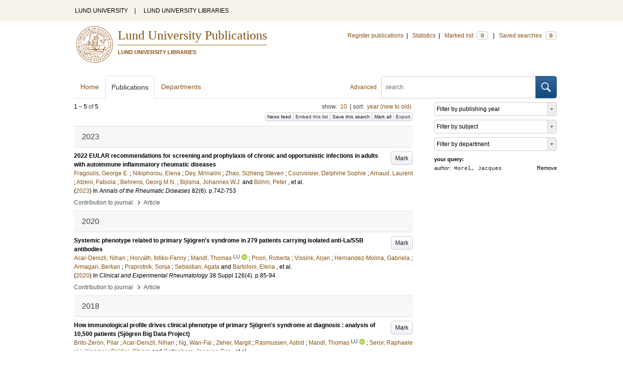

--- FILE ---
content_type: text/html; charset=utf-8
request_url: https://lup.lub.lu.se/search/publication?q=author%3D%22Morel%2C+Jacques%22+or+(documentType+any+%22bookEditor+conferenceEditor%22+and+editor%3D%22Morel%2C+Jacques%22)
body_size: 9610
content:
<!doctype html>
<html lang="en">
<head>
    <meta charset="utf-8"/>
    <title>Publications | Lund University Publications</title>
    <!--[if lt IE 9]>
    <script src="/search/assets/js/html5.js"></script>
    <![endif]-->
    <link rel="stylesheet" media="all" href="/search/assets/css/select2-style.css"/>
    <link rel="stylesheet" media="all" href="/search/assets/css/prettify.css"/>
    <link rel="stylesheet" media="all" href="/search/assets/css/style.css"/>

    <script src="/search/assets/js/jquery/jquery-3.6.0.min.js"></script>

    
        <script src="/search/assets/js/select2.min.js"></script>
    
        <!--[if lt IE 8]>
        <style type="text/css">
            input.button[type="submit"], button.button { border: none !important; }
            .button-append .button { height:30px; vertical-align:middle; }
            .button img { vertical-align: baseline; }
            nav > ul.horizontal, .short ul.horizontal { margin-right: -0.3em; }
            .search-form a, form.inline .button { margin-left: 0.3em; }
            .pagination li.prev, .pagination li.next { top: -2px; margin-right: -0.3em; }
            .select2-container-multi .select2-choices .select2-search-choice { padding-top: 1px; line-height: 16px; }
        </style>
        <![endif]-->
        <meta name="viewport" content="width=device-width, initial-scale=1, maximum-scale=1"/>
        <link rel="search" type="application/opensearchdescription+xml" href="https://lup.lub.lu.se/search/opensearch"/>
        <link rel="unapi-server" type="application/xml" href="https://lup.lub.lu.se/search/unapi"/>
        <link rel="alternate" type="application/rss+xml" title="Biblio hourly" href="https://lup.lub.lu.se/search/feed/hourly"/>
        <link rel="alternate" type="application/rss+xml" title="Biblio daily" href="https://lup.lub.lu.se/search/feed/daily"/>
        <link rel="alternate" type="application/rss+xml" title="Biblio weekly" href="https://lup.lub.lu.se/search/feed/weekly"/>
        <link rel="alternate" type="application/rss+xml" title="Biblio monthly" href="https://lup.lub.lu.se/search/feed/monthly"/>
        
    <meta name="totalResults" content="5"/>
    <meta name="startIndex" content="0"/>
    <meta name="itemsPerPage" content="10"/>
    </head>
    <body lang="en">
        <div class="skipnav"><a href="#main-content">Skip to main content</a></div>
        <div id=godwrapper>
        <div class="topwrapper"> 
            <header class="topheader">
                <nav>
                    <a href="http://www.lu.se/">LUND UNIVERSITY</a><span class="divider">&nbsp;|&nbsp;</span>
                    <a href="http://www.lub.lu.se/">LUND UNIVERSITY LIBRARIES</a>
                </nav>
            </header>
        </div>
        
        <div class="wrapper">

            
            <header class="luheader">
                <div class="logo" role="banner"><img src="/search/assets/img/logo_lu_nolabel.svg" alt="Lund University"/></div>
                <div class="headerbox">
                <h1><a href="https://lup.lub.lu.se/search">Lund University Publications</a></h1>
                <h2>LUND UNIVERSITY LIBRARIES</h2>
                </div>
                <nav class="horizontal">
                    <a href="http://lucris.lu.se/" target="_blank">Register publications</a><span class="divider">&nbsp;|&nbsp;</span>
                    <a href="/lupStat" target="_blank">Statistics</a><span class="divider">&nbsp;|&nbsp;</span>
                    <a href="https://lup.lub.lu.se/search/marked">Marked list <span class="total-marked label">0</span></a><span class="divider">&nbsp;|&nbsp;</span>
                    <a href="https://lup.lub.lu.se/search/saved-searches">Saved searches <span class="total-saved-searches label">0</span></a>
                </nav>
            </header>
            
            <header>
                <form action="https://lup.lub.lu.se/search/simple_search" method="get" class="search-form" role="search">
  <a href="https://lup.lub.lu.se/search/advanced-search">Advanced</a>
  <div class="button-append"><input type="text" name="q" aria-label="search" value="" placeholder="search"><button class="button" type="submit"><img alt="search button" src="/search/assets/img/magnifying-glass.svg"/></button></div>
</form>

                <nav class="nav large">
                    <span><a href="https://lup.lub.lu.se/search">Home</a></span>
                    <span class="tab-active"><a href="https://lup.lub.lu.se/search/publication?sort=publicationstatus.desc&amp;sort=year.desc">Publications</a></span>
                    <span><a href="https://lup.lub.lu.se/search/organization">Departments</a></span>
                    
                </nav>
            </header>
            <main id="main-content" class="content">
                <ul class="plain wide hide" id="messages">
</ul>

                  <div id="hits">

    <header>
      <div class="search-range l"><span class="first">1</span> &ndash; <span class="last">5</span>&nbsp;of&nbsp;<span class="total">5</span></div>

      <div class="r">
    <ul class="horizontal">
        <li class="search-option">show: <a href="#search-limit-content">10</a></li>
        <li class="divider">|</li>
        <li class="search-option">sort: <a href="#search-sorts-content">year (new to old)</a></li>
    </ul>
</div>
    <div class="button-group r">
            <a role="button" class="button button-tiny button-gray" href="https://lup.lub.lu.se/search/feed/daily?q=author%3D%22Morel%2C+Jacques%22+or+(documentType+any+%22bookEditor+conferenceEditor%22+and+editor%3D%22Morel%2C+Jacques%22)">News feed</a><a role="button" class="search-option button button-tiny button-gray" href="#embed-list-content">Embed this list</a><a role="button" class="button button-tiny button-gray save-search" href="#">Save this search</a><a role="button" class="button button-tiny button-gray mark-all" href="#">Mark all</a><a role="button" class="search-option button button-tiny button-gray" href="#search-export-content">Export</a>
    </div>
<div class="search-option-content" id="search-limit-content">
    <a class="search-option-close close" href="#">Cancel</a>
    <ul class="horizontal">
                <li><a href="https://lup.lub.lu.se/search/search/publication?limit=5&q=author%3D%22Morel%2C+Jacques%22+or+(documentType+any+%22bookEditor+conferenceEditor%22+and+editor%3D%22Morel%2C+Jacques%22)">5</a></li>
                <li class="divider">|</li>
                <li><a href="https://lup.lub.lu.se/search/search/publication?limit=10&q=author%3D%22Morel%2C+Jacques%22+or+(documentType+any+%22bookEditor+conferenceEditor%22+and+editor%3D%22Morel%2C+Jacques%22)">10</a></li>
                <li class="divider">|</li>
                <li><a href="https://lup.lub.lu.se/search/search/publication?limit=15&q=author%3D%22Morel%2C+Jacques%22+or+(documentType+any+%22bookEditor+conferenceEditor%22+and+editor%3D%22Morel%2C+Jacques%22)">15</a></li>
                <li class="divider">|</li>
                <li><a href="https://lup.lub.lu.se/search/search/publication?limit=20&q=author%3D%22Morel%2C+Jacques%22+or+(documentType+any+%22bookEditor+conferenceEditor%22+and+editor%3D%22Morel%2C+Jacques%22)">20</a></li>
                <li class="divider">|</li>
                <li><a href="https://lup.lub.lu.se/search/search/publication?limit=50&q=author%3D%22Morel%2C+Jacques%22+or+(documentType+any+%22bookEditor+conferenceEditor%22+and+editor%3D%22Morel%2C+Jacques%22)">50</a></li>
                <li class="divider">|</li>
                <li><a href="https://lup.lub.lu.se/search/search/publication?limit=100&q=author%3D%22Morel%2C+Jacques%22+or+(documentType+any+%22bookEditor+conferenceEditor%22+and+editor%3D%22Morel%2C+Jacques%22)">100</a></li>
                <li class="divider">|</li>
                <li><a href="https://lup.lub.lu.se/search/search/publication?limit=250&q=author%3D%22Morel%2C+Jacques%22+or+(documentType+any+%22bookEditor+conferenceEditor%22+and+editor%3D%22Morel%2C+Jacques%22)">250</a></li>
    </ul>
</div>
<div class="search-option-content" id="search-sorts-content">
    <a class="search-option-close close" href="#">Cancel</a>    <form class="inline" action="https://lup.lub.lu.se/search/search/publication" method="get">
                <input type="hidden" name="q" value="author=&quot;Morel, Jacques&quot; or (documentType any &quot;bookEditor conferenceEditor&quot; and editor=&quot;Morel, Jacques&quot;)"/>
            <div class="form-field">
                <select name="sort" class="w-4 select" data-allow-clear="1">                        <option value="year.desc" selected>year (new to old)</option>                        <option value="year.asc">year (old to new)</option>                        <option value="relevance.desc">relevance</option>                        <option value="title.asc">title (a to z)</option>                        <option value="title.desc">title (z to a)</option>                        <option value="publication.asc">journal, book or series title (a to z)</option>                        <option value="publication.desc">journal, book or series title (z to a)</option>                        <option value="author.asc">first author (a to z)</option>                        <option value="author.desc">first author (z to a)</option>                        <option value="datecreated.desc">date added (new to old)</option>                        <option value="datecreated.asc">date added (old to new)</option>                        <option value="dateupdated.desc">date last changed (new to old)</option>                        <option value="dateupdated.asc">date last changed (old to new)</option>                        <option value="publicationstatus.desc">publication status (published first)</option>                        <option value="publicationstatus.asc">publication status (unpublished first)</option>                        <option value="dateapproved.desc">date approved (new to old)</option>                        <option value="dateapproved.asc">date approved (old to new)</option>                        <option value="type.asc">document type (a-z)</option>                        <option value="type.desc">document type (z-a)</option>                        <option value="publisher.asc">publisher name (a-z)</option>                        <option value="publisher.desc">publisher name (z-a)</option>
                </select>
            </div>
            <div class="form-field">
                <select name="sort" data-placeholder="and ..." class="w-4 select" data-allow-clear="1">
                        <option value="" label=" " selected></option>                        <option value="year.desc">year (new to old)</option>                        <option value="year.asc">year (old to new)</option>                        <option value="relevance.desc" selected>relevance</option>                        <option value="title.asc">title (a to z)</option>                        <option value="title.desc">title (z to a)</option>                        <option value="publication.asc">journal, book or series title (a to z)</option>                        <option value="publication.desc">journal, book or series title (z to a)</option>                        <option value="author.asc">first author (a to z)</option>                        <option value="author.desc">first author (z to a)</option>                        <option value="datecreated.desc">date added (new to old)</option>                        <option value="datecreated.asc">date added (old to new)</option>                        <option value="dateupdated.desc">date last changed (new to old)</option>                        <option value="dateupdated.asc">date last changed (old to new)</option>                        <option value="publicationstatus.desc">publication status (published first)</option>                        <option value="publicationstatus.asc">publication status (unpublished first)</option>                        <option value="dateapproved.desc">date approved (new to old)</option>                        <option value="dateapproved.asc">date approved (old to new)</option>                        <option value="type.asc">document type (a-z)</option>                        <option value="type.desc">document type (z-a)</option>                        <option value="publisher.asc">publisher name (a-z)</option>                        <option value="publisher.desc">publisher name (z-a)</option>
                </select>
            </div>
            <div class="form-field">
                <select name="sort" data-placeholder="and ..." class="w-4 select" data-allow-clear="1">
                        <option value="" label=" " selected></option>                        <option value="year.desc">year (new to old)</option>                        <option value="year.asc">year (old to new)</option>                        <option value="relevance.desc">relevance</option>                        <option value="title.asc">title (a to z)</option>                        <option value="title.desc">title (z to a)</option>                        <option value="publication.asc">journal, book or series title (a to z)</option>                        <option value="publication.desc">journal, book or series title (z to a)</option>                        <option value="author.asc">first author (a to z)</option>                        <option value="author.desc">first author (z to a)</option>                        <option value="datecreated.desc">date added (new to old)</option>                        <option value="datecreated.asc">date added (old to new)</option>                        <option value="dateupdated.desc">date last changed (new to old)</option>                        <option value="dateupdated.asc">date last changed (old to new)</option>                        <option value="publicationstatus.desc">publication status (published first)</option>                        <option value="publicationstatus.asc">publication status (unpublished first)</option>                        <option value="dateapproved.desc">date approved (new to old)</option>                        <option value="dateapproved.asc">date approved (old to new)</option>                        <option value="type.asc">document type (a-z)</option>                        <option value="type.desc">document type (z-a)</option>                        <option value="publisher.asc">publisher name (a-z)</option>                        <option value="publisher.desc">publisher name (z-a)</option>
                </select>
            </div>
        <div class="form-field">
            <button type="submit" class="button">Sort</button>
        </div>
    </form>
</div>
<div class="search-option-content" id="search-export-content">
    <a class="search-option-close close" href="#">Cancel</a>
    <form action="https://lup.lub.lu.se/search/publication/export" method="get">
                <input type="hidden" name="q" value="author=&quot;Morel, Jacques&quot; or (documentType any &quot;bookEditor conferenceEditor&quot; and editor=&quot;Morel, Jacques&quot;)"/>
        <div class="form-field">
            <select name="format" class="select">
                    <option value="xls">Excel - common fields</option>
                    <option value="xls2">Excel - all fields</option>
                    <option value="csv">CSV - common fields</option>
                    <option value="csv2">CSV - all fields</option>
                    <option value="bibtex">BibTeX</option>
                    <option value="ris">RIS (reference software)</option>
                    <option value="enw">RIS (End Note)</option>
            </select>
        </div>
        <div class="format-user-options">
            <div class="form-field">
                <label>style</label>
                <select name="style" class="select" data-minimum-results-for-search="15">
                        <option value="mla">MLA</option>
                        <option value="apa">APA</option>
                        <option value="chicago-author-date">Chicago author-date</option>
                        <option value="vancouver">Vancouver</option>
                </select>
            </div>
        </div>
        <div class="form-field">
            <button type="submit" class="button">Export</button>
        </div>
    </form>
    <script>
        (function() {
            var formats = $('#search-export-content select[name=format]').first();
            var formatUserOptions = $('#search-export-content .format-user-options');
            var showFormatOptions = function(fmt) {
                var format = formats.val();
                if (format === 'txt' || format === 'doc') {
                    formatUserOptions.css('display', 'inline');
                } else {
                    formatUserOptions.css('display', 'none');
                }
            };
            formats.change(function() { showFormatOptions(); });
            showFormatOptions();
        })();
    </script>
</div>

    <div class="search-option-content section" id="embed-list-content">
        <a class="search-option-close close" href="#">Close</a>
        <h4>Embed this list</h4>
        <form>
            <div class="form-field">
                <label>style</label>
                <select name="embed-style" class="select embed-style" data-allow-clear="1" data-placeholder="default">
                    <option value="" label=" "></option>
                        <option value="mla">MLA</option>
                        <option value="apa">APA</option>
                        <option value="chicago-author-date">Chicago author-date</option>
                        <option value="vancouver">Vancouver</option>
                </select>
            </div>
            <div class="clearfix">
                <div class="form-field l">
                    <label>width</label>
                    <input type="text" class="embed-width" value="100%"/>
                </div>
                <div class="form-field l">
                    <label>height</label>
                    <input type="text" class="embed-height" value="400"/>
                </div>
            </div>
            <div class="form-field">
                <label>hide</label>
                <div class="clearfix">
                    <label class="checkbox l"><input type="checkbox" name="hide-pagination" class="embed-hide-pagination" value="1"/> pagination</label>
                    <label class="checkbox l"><input type="checkbox" name="hide-info" class="embed-hide-info" value="1"/> info</label>
                    <label class="checkbox l"><input type="checkbox" name="hide-options" class="embed-hide-options" value="1"/> options</label>
                </div>
            </div>
        </form>
        <label>copy and paste the html snippet below into your own page:</label>
        <div class="code prettyprint iframe-code">
            <div><span class="tag">&lt;iframe</span>&nbsp;<span class="atn">src</span><span class="pun">=</span><span class="atv">"<span class="embed-url">https://lup.lub.lu.se/search/publication?embed=1&amp;q=author%3D%22Morel%2C+Jacques%22+or+(documentType+any+%22bookEditor+conferenceEditor%22+and+editor%3D%22Morel%2C+Jacques%22)</span><span class="embed-style-param"></span><span class="embed-hide-pagination-param" style="display:none;">&amp;amp;hide_pagination=1</span><span class="embed-hide-info-param" style="display:none;">&amp;amp;hide_info=1</span><span class="embed-hide-options-param" style="display:none;">&amp;amp;hide_options=1</span>"</span></div>
            <div>&nbsp;&nbsp;<span class="atn">width</span><span class="pun">=</span><span class="atv">"<span class="embed-width-value">100%</span>"</span></div>
            <div>&nbsp;&nbsp;<span class="atn">height</span><span class="pun">=</span><span class="atv">"<span class="embed-height-value">400</span>"</span></div>
            <div>&nbsp;&nbsp;<span class="atn">allowtransparency</span><span class="pun">=</span><span class="atv">"true"</span></div>
            <div>&nbsp;&nbsp;<span class="atn">frameborder</span><span class="pun">=</span><span class="atv">"0"</span><span class="tag">&gt;</span></div>
            <div class="tag">&lt;/iframe&gt;</div>
        </div>
    </div>
    </header>
    <div class="section">
    

<ul class="list">            <li class="heading">2023</li>
            <li class="short unmarked-record" id="3fc1d5cc-c2e6-445b-ad1f-13d5adc60c16">
                        <a role="button" class="mark button button-gray r" href="#" data-marked="0" data-id="3fc1d5cc-c2e6-445b-ad1f-13d5adc60c16">Mark</a>
<span class="title">
        <a href="https://lup.lub.lu.se/search/publication/3fc1d5cc-c2e6-445b-ad1f-13d5adc60c16" target="_parent">2022 EULAR recommendations for screening and prophylaxis of chronic and opportunistic infections in adults with autoimmune inflammatory rheumatic diseases</a>
</span>
    <div class="clearfix">

<span class="authors">	<span class="contributor vcard">			<a class="url" href="https://lup.lub.lu.se/search/publication?q=author%3D%22Fragoulis%2C+George+E.%22+or+(documentType+any+%22bookEditor+conferenceEditor%22+and+editor%3D%22Fragoulis%2C+George+E.%22)" target="_parent">		<span class="fn">Fragoulis, George E.</span></a>
	</span>; 	<span class="contributor vcard">			<a class="url" href="https://lup.lub.lu.se/search/publication?q=author%3D%22Nikiphorou%2C+Elena%22+or+(documentType+any+%22bookEditor+conferenceEditor%22+and+editor%3D%22Nikiphorou%2C+Elena%22)" target="_parent">		<span class="fn">Nikiphorou, Elena</span></a>
	</span>; 	<span class="contributor vcard">			<a class="url" href="https://lup.lub.lu.se/search/publication?q=author%3D%22Dey%2C+Mrinalini%22+or+(documentType+any+%22bookEditor+conferenceEditor%22+and+editor%3D%22Dey%2C+Mrinalini%22)" target="_parent">		<span class="fn">Dey, Mrinalini</span></a>
	</span>; 	<span class="contributor vcard">			<a class="url" href="https://lup.lub.lu.se/search/publication?q=author%3D%22Zhao%2C+Sizheng+Steven%22+or+(documentType+any+%22bookEditor+conferenceEditor%22+and+editor%3D%22Zhao%2C+Sizheng+Steven%22)" target="_parent">		<span class="fn">Zhao, Sizheng Steven</span></a>
	</span>; 	<span class="contributor vcard">			<a class="url" href="https://lup.lub.lu.se/search/publication?q=author%3D%22Courvoisier%2C+Delphine+Sophie%22+or+(documentType+any+%22bookEditor+conferenceEditor%22+and+editor%3D%22Courvoisier%2C+Delphine+Sophie%22)" target="_parent">		<span class="fn">Courvoisier, Delphine Sophie</span></a>
	</span>; 	<span class="contributor vcard">			<a class="url" href="https://lup.lub.lu.se/search/publication?q=author%3D%22Arnaud%2C+Laurent%22+or+(documentType+any+%22bookEditor+conferenceEditor%22+and+editor%3D%22Arnaud%2C+Laurent%22)" target="_parent">		<span class="fn">Arnaud, Laurent</span></a>
	</span>; 	<span class="contributor vcard">			<a class="url" href="https://lup.lub.lu.se/search/publication?q=author%3D%22Atzeni%2C+Fabiola%22+or+(documentType+any+%22bookEditor+conferenceEditor%22+and+editor%3D%22Atzeni%2C+Fabiola%22)" target="_parent">		<span class="fn">Atzeni, Fabiola</span></a>
	</span>; 	<span class="contributor vcard">			<a class="url" href="https://lup.lub.lu.se/search/publication?q=author%3D%22Behrens%2C+Georg+M.N.%22+or+(documentType+any+%22bookEditor+conferenceEditor%22+and+editor%3D%22Behrens%2C+Georg+M.N.%22)" target="_parent">		<span class="fn">Behrens, Georg M.N.</span></a>
	</span>; 	<span class="contributor vcard">			<a class="url" href="https://lup.lub.lu.se/search/publication?q=author%3D%22Bijlsma%2C+Johannes+W.J.%22+or+(documentType+any+%22bookEditor+conferenceEditor%22+and+editor%3D%22Bijlsma%2C+Johannes+W.J.%22)" target="_parent">		<span class="fn">Bijlsma, Johannes W.J.</span></a>
	</span> and 	<span class="contributor vcard">			<a class="url" href="https://lup.lub.lu.se/search/publication?q=author%3D%22B%C3%B6hm%2C+Peter%22+or+(documentType+any+%22bookEditor+conferenceEditor%22+and+editor%3D%22B%C3%B6hm%2C+Peter%22)" target="_parent">		<span class="fn">Böhm, Peter</span></a>
	</span>, et al.</span>


    (<span class="year"><a href="https://lup.lub.lu.se/search/publication?q=publishingYear+exact+2023" target="_parent">2023</a></span>)


        In <span class="parent">Annals of the Rheumatic Diseases</span>
        <span class="volume">82</span><span class="issue">(6)</span>.
    <span class="pages">p.742-753</span>


    </div>
    <ul class="horizontal">
        <li>
            <span class="type" href="https://lup.lub.lu.se/search/type/contributiontojournal" target="_parent">Contribution to journal</span>
            <span class="type larger">&nbsp;› </span>
            <span class="type" href="https://lup.lub.lu.se/search/type/contributiontojournal/article" target="_parent">Article</span>
        </li>
    </ul>

            </li>            <li class="heading">2020</li>
            <li class="short unmarked-record" id="789838a3-8d2c-4995-8f51-3043f763e892">
                        <a role="button" class="mark button button-gray r" href="#" data-marked="0" data-id="789838a3-8d2c-4995-8f51-3043f763e892">Mark</a>
<span class="title">
        <a href="https://lup.lub.lu.se/search/publication/789838a3-8d2c-4995-8f51-3043f763e892" target="_parent">Systemic phenotype related to primary Sjögren's syndrome in 279 patients carrying isolated anti-La/SSB antibodies</a>
</span>
    <div class="clearfix">

<span class="authors">	<span class="contributor vcard">			<a class="url" href="https://lup.lub.lu.se/search/publication?q=author%3D%22Acar-Denizli%2C+Nihan%22+or+(documentType+any+%22bookEditor+conferenceEditor%22+and+editor%3D%22Acar-Denizli%2C+Nihan%22)" target="_parent">		<span class="fn">Acar-Denizli, Nihan</span></a>
	</span>; 	<span class="contributor vcard">			<a class="url" href="https://lup.lub.lu.se/search/publication?q=author%3D%22Horv%C3%A1th%2C+Ildiko-Fanny%22+or+(documentType+any+%22bookEditor+conferenceEditor%22+and+editor%3D%22Horv%C3%A1th%2C+Ildiko-Fanny%22)" target="_parent">		<span class="fn">Horváth, Ildiko-Fanny</span></a>
	</span>; 	<span class="contributor vcard">			<a class="url" href="https://lup.lub.lu.se/search/person/e42ac410-0a09-4dd3-afc1-237b6f26a3f2" target="_parent">		<span class="fn">Mandl, Thomas</span></a>
				<sup title="Lund University" class="label label-plain locality">LU</sup>
				<a href="https://orcid.org/0000-0002-7143-7088"><img alt="orcid" style="height: 1em; width: auto" src="/search/assets/img/orcid64x64.png"/></a>
	</span>; 	<span class="contributor vcard">			<a class="url" href="https://lup.lub.lu.se/search/publication?q=author%3D%22Priori%2C+Roberta%22+or+(documentType+any+%22bookEditor+conferenceEditor%22+and+editor%3D%22Priori%2C+Roberta%22)" target="_parent">		<span class="fn">Priori, Roberta</span></a>
	</span>; 	<span class="contributor vcard">			<a class="url" href="https://lup.lub.lu.se/search/publication?q=author%3D%22Vissink%2C+Arjan%22+or+(documentType+any+%22bookEditor+conferenceEditor%22+and+editor%3D%22Vissink%2C+Arjan%22)" target="_parent">		<span class="fn">Vissink, Arjan</span></a>
	</span>; 	<span class="contributor vcard">			<a class="url" href="https://lup.lub.lu.se/search/publication?q=author%3D%22Hernandez-Molina%2C+Gabriela%22+or+(documentType+any+%22bookEditor+conferenceEditor%22+and+editor%3D%22Hernandez-Molina%2C+Gabriela%22)" target="_parent">		<span class="fn">Hernandez-Molina, Gabriela</span></a>
	</span>; 	<span class="contributor vcard">			<a class="url" href="https://lup.lub.lu.se/search/publication?q=author%3D%22Armagan%2C+Berkan%22+or+(documentType+any+%22bookEditor+conferenceEditor%22+and+editor%3D%22Armagan%2C+Berkan%22)" target="_parent">		<span class="fn">Armagan, Berkan</span></a>
	</span>; 	<span class="contributor vcard">			<a class="url" href="https://lup.lub.lu.se/search/publication?q=author%3D%22Praprotnik%2C+Sonja%22+or+(documentType+any+%22bookEditor+conferenceEditor%22+and+editor%3D%22Praprotnik%2C+Sonja%22)" target="_parent">		<span class="fn">Praprotnik, Sonja</span></a>
	</span>; 	<span class="contributor vcard">			<a class="url" href="https://lup.lub.lu.se/search/publication?q=author%3D%22Sebastian%2C+Agata%22+or+(documentType+any+%22bookEditor+conferenceEditor%22+and+editor%3D%22Sebastian%2C+Agata%22)" target="_parent">		<span class="fn">Sebastian, Agata</span></a>
	</span> and 	<span class="contributor vcard">			<a class="url" href="https://lup.lub.lu.se/search/publication?q=author%3D%22Bartoloni%2C+Elena%22+or+(documentType+any+%22bookEditor+conferenceEditor%22+and+editor%3D%22Bartoloni%2C+Elena%22)" target="_parent">		<span class="fn">Bartoloni, Elena</span></a>
	</span>, et al.</span>


    (<span class="year"><a href="https://lup.lub.lu.se/search/publication?q=publishingYear+exact+2020" target="_parent">2020</a></span>)


        In <span class="parent">Clinical and Experimental Rheumatology</span>
        <span class="volume">38 Suppl 126</span><span class="issue">(4)</span>.
    <span class="pages">p.85-94</span>


    </div>
    <ul class="horizontal">
        <li>
            <span class="type" href="https://lup.lub.lu.se/search/type/contributiontojournal" target="_parent">Contribution to journal</span>
            <span class="type larger">&nbsp;› </span>
            <span class="type" href="https://lup.lub.lu.se/search/type/contributiontojournal/article" target="_parent">Article</span>
        </li>
    </ul>

            </li>            <li class="heading">2018</li>
            <li class="short unmarked-record" id="d6ac6b68-a4bb-42ee-ae4a-8d8e298e74f3">
                        <a role="button" class="mark button button-gray r" href="#" data-marked="0" data-id="d6ac6b68-a4bb-42ee-ae4a-8d8e298e74f3">Mark</a>
<span class="title">
        <a href="https://lup.lub.lu.se/search/publication/d6ac6b68-a4bb-42ee-ae4a-8d8e298e74f3" target="_parent">How immunological profile drives clinical phenotype of primary Sjögren's syndrome at diagnosis : analysis of 10,500 patients (Sjögren Big Data Project)</a>
</span>
    <div class="clearfix">

<span class="authors">	<span class="contributor vcard">			<a class="url" href="https://lup.lub.lu.se/search/publication?q=author%3D%22Brito-Zer%C3%B3n%2C+Pilar%22+or+(documentType+any+%22bookEditor+conferenceEditor%22+and+editor%3D%22Brito-Zer%C3%B3n%2C+Pilar%22)" target="_parent">		<span class="fn">Brito-Zerón, Pilar</span></a>
	</span>; 	<span class="contributor vcard">			<a class="url" href="https://lup.lub.lu.se/search/publication?q=author%3D%22Acar-Denizli%2C+Nihan%22+or+(documentType+any+%22bookEditor+conferenceEditor%22+and+editor%3D%22Acar-Denizli%2C+Nihan%22)" target="_parent">		<span class="fn">Acar-Denizli, Nihan</span></a>
	</span>; 	<span class="contributor vcard">			<a class="url" href="https://lup.lub.lu.se/search/publication?q=author%3D%22Ng%2C+Wan-Fai%22+or+(documentType+any+%22bookEditor+conferenceEditor%22+and+editor%3D%22Ng%2C+Wan-Fai%22)" target="_parent">		<span class="fn">Ng, Wan-Fai</span></a>
	</span>; 	<span class="contributor vcard">			<a class="url" href="https://lup.lub.lu.se/search/publication?q=author%3D%22Zeher%2C+Margit%22+or+(documentType+any+%22bookEditor+conferenceEditor%22+and+editor%3D%22Zeher%2C+Margit%22)" target="_parent">		<span class="fn">Zeher, Margit</span></a>
	</span>; 	<span class="contributor vcard">			<a class="url" href="https://lup.lub.lu.se/search/publication?q=author%3D%22Rasmussen%2C+Astrid%22+or+(documentType+any+%22bookEditor+conferenceEditor%22+and+editor%3D%22Rasmussen%2C+Astrid%22)" target="_parent">		<span class="fn">Rasmussen, Astrid</span></a>
	</span>; 	<span class="contributor vcard">			<a class="url" href="https://lup.lub.lu.se/search/person/e42ac410-0a09-4dd3-afc1-237b6f26a3f2" target="_parent">		<span class="fn">Mandl, Thomas</span></a>
				<sup title="Lund University" class="label label-plain locality">LU</sup>
				<a href="https://orcid.org/0000-0002-7143-7088"><img alt="orcid" style="height: 1em; width: auto" src="/search/assets/img/orcid64x64.png"/></a>
	</span>; 	<span class="contributor vcard">			<a class="url" href="https://lup.lub.lu.se/search/publication?q=author%3D%22Seror%2C+Raphaele%22+or+(documentType+any+%22bookEditor+conferenceEditor%22+and+editor%3D%22Seror%2C+Raphaele%22)" target="_parent">		<span class="fn">Seror, Raphaele</span></a>
	</span>; 	<span class="contributor vcard">			<a class="url" href="https://lup.lub.lu.se/search/publication?q=author%3D%22Li%2C+Xiaomei%22+or+(documentType+any+%22bookEditor+conferenceEditor%22+and+editor%3D%22Li%2C+Xiaomei%22)" target="_parent">		<span class="fn">Li, Xiaomei</span></a>
	</span>; 	<span class="contributor vcard">			<a class="url" href="https://lup.lub.lu.se/search/publication?q=author%3D%22Baldini%2C+Chiara%22+or+(documentType+any+%22bookEditor+conferenceEditor%22+and+editor%3D%22Baldini%2C+Chiara%22)" target="_parent">		<span class="fn">Baldini, Chiara</span></a>
	</span> and 	<span class="contributor vcard">			<a class="url" href="https://lup.lub.lu.se/search/publication?q=author%3D%22Gottenberg%2C+Jacques-Eric%22+or+(documentType+any+%22bookEditor+conferenceEditor%22+and+editor%3D%22Gottenberg%2C+Jacques-Eric%22)" target="_parent">		<span class="fn">Gottenberg, Jacques-Eric</span></a>
	</span>, et al.</span>


    (<span class="year"><a href="https://lup.lub.lu.se/search/publication?q=publishingYear+exact+2018" target="_parent">2018</a></span>)


        In <span class="parent">Clinical and Experimental Rheumatology</span>
        <span class="volume">36 Suppl 112</span><span class="issue">(3)</span>.
    <span class="pages">p.102-112</span>


    </div>
    <ul class="horizontal">
        <li>
            <span class="type" href="https://lup.lub.lu.se/search/type/contributiontojournal" target="_parent">Contribution to journal</span>
            <span class="type larger">&nbsp;› </span>
            <span class="type" href="https://lup.lub.lu.se/search/type/contributiontojournal/article" target="_parent">Article</span>
        </li>
    </ul>

            </li>            <li class="heading">2017</li>
            <li class="short unmarked-record" id="a48b8326-6cb1-4e6b-8521-9ac6ad95932f">
                        <a role="button" class="mark button button-gray r" href="#" data-marked="0" data-id="a48b8326-6cb1-4e6b-8521-9ac6ad95932f">Mark</a>
<span class="title">
        <a href="https://lup.lub.lu.se/search/publication/a48b8326-6cb1-4e6b-8521-9ac6ad95932f" target="_parent">The prevalence of ACPA is lower in rheumatoid arthritis patients with an older age of onset but the composition of the ACPA response appears identical</a>
</span>
    <div class="clearfix">

<span class="authors">	<span class="contributor vcard">			<a class="url" href="https://lup.lub.lu.se/search/publication?q=author%3D%22Boeters%2C+Debbie+M.%22+or+(documentType+any+%22bookEditor+conferenceEditor%22+and+editor%3D%22Boeters%2C+Debbie+M.%22)" target="_parent">		<span class="fn">Boeters, Debbie M.</span></a>
	</span>; 	<span class="contributor vcard">			<a class="url" href="https://lup.lub.lu.se/search/publication?q=author%3D%22Mangnus%2C+Lukas%22+or+(documentType+any+%22bookEditor+conferenceEditor%22+and+editor%3D%22Mangnus%2C+Lukas%22)" target="_parent">		<span class="fn">Mangnus, Lukas</span></a>
	</span>; 	<span class="contributor vcard">			<a class="url" href="https://lup.lub.lu.se/search/publication?q=author%3D%22Ajeganova%2C+Sofia%22+or+(documentType+any+%22bookEditor+conferenceEditor%22+and+editor%3D%22Ajeganova%2C+Sofia%22)" target="_parent">		<span class="fn">Ajeganova, Sofia</span></a>
	</span>; 	<span class="contributor vcard">			<a class="url" href="https://lup.lub.lu.se/search/person/b1b8609d-a5d8-4236-bffe-b74ee81de53c" target="_parent">		<span class="fn">Lindqvist, Elisabet</span></a>
				<sup title="Lund University" class="label label-plain locality">LU</sup>
				<a href="https://orcid.org/0000-0002-9937-6352"><img alt="orcid" style="height: 1em; width: auto" src="/search/assets/img/orcid64x64.png"/></a>
	</span>; 	<span class="contributor vcard">			<a class="url" href="https://lup.lub.lu.se/search/person/a4f5d4c2-9e35-4956-80ba-a29d594e5dc2" target="_parent">		<span class="fn">Svensson, Björn</span></a>
				<sup title="Lund University" class="label label-plain locality">LU</sup>
	</span>; 	<span class="contributor vcard">			<a class="url" href="https://lup.lub.lu.se/search/publication?q=author%3D%22Toes%2C+Ren%C3%A9+E+M%22+or+(documentType+any+%22bookEditor+conferenceEditor%22+and+editor%3D%22Toes%2C+Ren%C3%A9+E+M%22)" target="_parent">		<span class="fn">Toes, René E M</span></a>
	</span>; 	<span class="contributor vcard">			<a class="url" href="https://lup.lub.lu.se/search/person/6e24f305-e0c0-485b-9cbc-3f96fa1a0d1f" target="_parent">		<span class="fn">Trouw, Leendert A.</span></a>
				<sup title="Lund University" class="label label-plain locality">LU</sup>
	</span>; 	<span class="contributor vcard">			<a class="url" href="https://lup.lub.lu.se/search/publication?q=author%3D%22Huizinga%2C+Tom+W.+J.%22+or+(documentType+any+%22bookEditor+conferenceEditor%22+and+editor%3D%22Huizinga%2C+Tom+W.+J.%22)" target="_parent">		<span class="fn">Huizinga, Tom W. J.</span></a>
	</span>; 	<span class="contributor vcard">			<a class="url" href="https://lup.lub.lu.se/search/publication?q=author%3D%22Berenbaum%2C+Francis%22+or+(documentType+any+%22bookEditor+conferenceEditor%22+and+editor%3D%22Berenbaum%2C+Francis%22)" target="_parent">		<span class="fn">Berenbaum, Francis</span></a>
	</span> and 	<span class="contributor vcard">			<a class="url" href="https://lup.lub.lu.se/search/publication?q=author%3D%22Morel%2C+Jacques%22+or+(documentType+any+%22bookEditor+conferenceEditor%22+and+editor%3D%22Morel%2C+Jacques%22)" target="_parent">		<span class="fn">Morel, Jacques</span></a>
	</span>, et al.</span>


    (<span class="year"><a href="https://lup.lub.lu.se/search/publication?q=publishingYear+exact+2017" target="_parent">2017</a></span>)


        In <span class="parent">Arthritis Research and Therapy</span>
        <span class="volume">19</span><span class="issue">(1)</span>.
    <span class="pages">p.1-10</span>


    </div>
    <ul class="horizontal">
        <li>
            <span class="type" href="https://lup.lub.lu.se/search/type/contributiontojournal" target="_parent">Contribution to journal</span>
            <span class="type larger">&nbsp;› </span>
            <span class="type" href="https://lup.lub.lu.se/search/type/contributiontojournal/article" target="_parent">Article</span>
        </li>
    </ul>

            </li>
            <li class="short unmarked-record" id="f9b68396-477e-4c0f-a83f-31082d4c81a4">
                        <a role="button" class="mark button button-gray r" href="#" data-marked="0" data-id="f9b68396-477e-4c0f-a83f-31082d4c81a4">Mark</a>
<span class="title">
        <a href="https://lup.lub.lu.se/search/publication/f9b68396-477e-4c0f-a83f-31082d4c81a4" target="_parent">Influence of geolocation and ethnicity on the phenotypic expression of primary Sjögren's syndrome at diagnosis in 8310 patients : A cross-sectional study from the Big Data Sjögren Project Consortium</a>
</span>
    <div class="clearfix">

<span class="authors">	<span class="contributor vcard">			<a class="url" href="https://lup.lub.lu.se/search/publication?q=author%3D%22Brito-Zer%C3%B3n%2C+Pilar%22+or+(documentType+any+%22bookEditor+conferenceEditor%22+and+editor%3D%22Brito-Zer%C3%B3n%2C+Pilar%22)" target="_parent">		<span class="fn">Brito-Zerón, Pilar</span></a>
	</span>; 	<span class="contributor vcard">			<a class="url" href="https://lup.lub.lu.se/search/publication?q=author%3D%22Acar-Denizli%2C+Nihan%22+or+(documentType+any+%22bookEditor+conferenceEditor%22+and+editor%3D%22Acar-Denizli%2C+Nihan%22)" target="_parent">		<span class="fn">Acar-Denizli, Nihan</span></a>
	</span>; 	<span class="contributor vcard">			<a class="url" href="https://lup.lub.lu.se/search/publication?q=author%3D%22Zeher%2C+Margit%22+or+(documentType+any+%22bookEditor+conferenceEditor%22+and+editor%3D%22Zeher%2C+Margit%22)" target="_parent">		<span class="fn">Zeher, Margit</span></a>
	</span>; 	<span class="contributor vcard">			<a class="url" href="https://lup.lub.lu.se/search/publication?q=author%3D%22Rasmussen%2C+Astrid%22+or+(documentType+any+%22bookEditor+conferenceEditor%22+and+editor%3D%22Rasmussen%2C+Astrid%22)" target="_parent">		<span class="fn">Rasmussen, Astrid</span></a>
	</span>; 	<span class="contributor vcard">			<a class="url" href="https://lup.lub.lu.se/search/publication?q=author%3D%22Seror%2C+Raphaele%22+or+(documentType+any+%22bookEditor+conferenceEditor%22+and+editor%3D%22Seror%2C+Raphaele%22)" target="_parent">		<span class="fn">Seror, Raphaele</span></a>
	</span>; 	<span class="contributor vcard">			<a class="url" href="https://lup.lub.lu.se/search/person/7a259753-776b-46a3-a96a-c757129d61c2" target="_parent">		<span class="fn">Theander, Elke</span></a>
				<sup title="Lund University" class="label label-plain locality">LU</sup>
	</span>; 	<span class="contributor vcard">			<a class="url" href="https://lup.lub.lu.se/search/publication?q=author%3D%22Li%2C+Xiaomei%22+or+(documentType+any+%22bookEditor+conferenceEditor%22+and+editor%3D%22Li%2C+Xiaomei%22)" target="_parent">		<span class="fn">Li, Xiaomei</span></a>
	</span>; 	<span class="contributor vcard">			<a class="url" href="https://lup.lub.lu.se/search/publication?q=author%3D%22Baldini%2C+Chiara%22+or+(documentType+any+%22bookEditor+conferenceEditor%22+and+editor%3D%22Baldini%2C+Chiara%22)" target="_parent">		<span class="fn">Baldini, Chiara</span></a>
	</span>; 	<span class="contributor vcard">			<a class="url" href="https://lup.lub.lu.se/search/publication?q=author%3D%22Gottenberg%2C+Jacques+Eric%22+or+(documentType+any+%22bookEditor+conferenceEditor%22+and+editor%3D%22Gottenberg%2C+Jacques+Eric%22)" target="_parent">		<span class="fn">Gottenberg, Jacques Eric</span></a>
	</span> and 	<span class="contributor vcard">			<a class="url" href="https://lup.lub.lu.se/search/publication?q=author%3D%22Danda%2C+Debashish%22+or+(documentType+any+%22bookEditor+conferenceEditor%22+and+editor%3D%22Danda%2C+Debashish%22)" target="_parent">		<span class="fn">Danda, Debashish</span></a>
	</span>, et al.</span>


    (<span class="year"><a href="https://lup.lub.lu.se/search/publication?q=publishingYear+exact+2017" target="_parent">2017</a></span>)


        In <span class="parent">Annals of the Rheumatic Diseases</span>
        <span class="volume">76</span>.
    <span class="pages">p.1042-1050</span>


    </div>
    <ul class="horizontal">
        <li>
            <span class="type" href="https://lup.lub.lu.se/search/type/contributiontojournal" target="_parent">Contribution to journal</span>
            <span class="type larger">&nbsp;› </span>
            <span class="type" href="https://lup.lub.lu.se/search/type/contributiontojournal/article" target="_parent">Article</span>
        </li>
    </ul>

            </li>
</ul>


    </div>
  </div>
  <aside id="facets" class="small">
    <ul class="plain">      
  <li title="Filter by publishing year">
    <select aria-label="Filter by publishing year" class="select search-facet"
      data-minimum-results-for-search="100"
      data-placeholder="Filter by publishing year"
      data-index="year">
      <option value="" label=" "></option>
      <option value="2023">2023 (1)</option>
      <option value="2020">2020 (1)</option>
      <option value="2018">2018 (1)</option>
      <option value="2017">2017 (2)</option>
    </select>
  </li>
  <li title="Filter by subject">
    <select aria-label="Filter by subject" class="select search-facet"
      data-minimum-results-for-search="100"
      data-placeholder="Filter by subject"
      data-index="subject">
      <option value="" label=" "></option>
      <option value="302">Clinical Medicine (4)</option>
      <option value="30209">Infectious Medicine (1)</option>
      <option value="30217">Ophthalmology (1)</option>
    </select>
  </li>
  <li title="Filter by department">
    <select aria-label="Filter by department" class="select search-facet"
      data-placeholder="Filter by department"
      data-index="department">
      <option value="" label=" "></option>
<!--      <option value="v1000476">v1000476 &ndash;  (3)</option>
-->
          <option value="v1000476">Department of Clinical Sciences, Malmö (3)</option>
          
<!--      <option value="v1000520">v1000520 &ndash;  (3)</option>
-->
          <option value="v1000520">Internal Medicine - Epidemiology (3)</option>
          
<!--      <option value="v1000428">v1000428 &ndash;  (2)</option>
-->
          <option value="v1000428">Department of Clinical Sciences, Lund (2)</option>
          
<!--      <option value="v1000440">v1000440 &ndash;  (2)</option>
-->
          <option value="v1000440">Section III (2)</option>
          
<!--      <option value="v1000444">v1000444 &ndash;  (2)</option>
-->
          <option value="v1000444">Rheumatology (2)</option>
          
<!--      <option value="v1001023">v1001023 &ndash;  (2)</option>
-->
          <option value="v1001023">Lund Arthritis Research Group (LARG) (2)</option>
          
    </select>
  </li>  

</ul>

<dl>
  <dt>your query:</dt>
  <dd>    <a class="r" href="https://lup.lub.lu.se/search/publication">Remove</a>
    <span class="code"><span class=query-field>author:</span> Morel, Jacques</span>
  </dd>
</dl>

  </aside>
            </main>
        </div>
                <div class="footerwrapper">
                        <footer>
                                <span>Built with <a href="http://librecat.org">LibreCat&nbsp;&nbsp;<img alt="librecat" src="/search/assets/img/librecat.png"/></a></span>
                                <nav class="plain">
                                    <a href="https://lup.lub.lu.se/search/doc/userguide">User guide</a><span class="divider">&nbsp;|&nbsp;</span>
                                    <!--
                                            <a href="https://lup.lub.lu.se/search/doc/api">Download &amp; API</a><span class="divider">&nbsp;|&nbsp;</span>
                                    -->
                                    <a href="https://www.ub.lu.se/accessibility-lund-university-publications">About accessibility</a><span class="divider">&nbsp;|&nbsp;</span>
                                    <a href="https://lup.lub.lu.se/search/contact">Contact</a>
                                </nav>
                        </footer>
                </div>
        <script>
    
    
        function yearRangeToCQL(field, val) {
            str = $.trim(val);
            str = str.replace(/[^0-9\-<>= ]/g,' ');
            str = str.replace(/[ ][ ]+/g,' ');
        
            var q = '';   
            var matches;
            
            if (str.match(/^- *[1-9][0-9]{3}$/))
                str = str.replace('-', '<=');
            if (str.match(/^[1-9][0-9]{3} *-$/))
                str = str.replace('-', '>=');

            if (matches = str.match(/^[1-9][0-9]{3}$/)) {
                q = field+' = '+matches[0];
            }   else if( matches = /^([1-9][0-9]{3}) *- *([1-9][0-9]{3})$/.exec(str)) {
                if (parseInt(matches[1]) > parseInt(matches[2]))
                    return "";
                q = field + ' >= ' + matches[1] + ' and ' + field + ' <= ' + matches[2];
            } else if( matches = /^([><=])(=)? *([1-9][0-9]{3})$/.exec(str) ) {
                q = field +' '+ matches[1] + ((matches[2] && matches[1]!= '=') ? '=' : '') +' '+ matches[3]; 
            } 

            return q; 
        }
        
        
        function validate_range(val) {
            var check = yearRangeToCQL('x', val);
            if (check.length > 0) 
                return [{id: val, text: val}];
            else return [];
        }
   
    // tab-nav
        $('.tab-nav').each(function() {
            var tabs  = $(this);
            var activeTab = tabs.children(':first');
            var content   = $('#'+activeTab.children('a:first').prop('href').split('#')[1]);
            tabs.on('click', '.tabbable a', function(evt) {
                evt.preventDefault();
                activeTab.removeClass('tab-active');
                content.removeClass('tab-active');
                activeTab = $(this).parent().addClass('tab-active');
                content   = $('#'+$(this).prop('href').split('#')[1]).addClass('tab-active');
        console.log(content);
            });
        });

 
                // select
                $('.select').each(function() {
                    var select = $(this);
                    var params = {minimumResultsForSearch: 15};
                    params.separator = ' ';
                    if (select.data('separator'))
                         params.separator = select.data('separator'); 
                    if (select.data('min-input-length'))
                         params.minimumInputLength = parseInt(select.data('min-input-length'), 0);
                    if (select.data('allow-clear'))
                        params.allowClear = true;
                    if (select.data('multiple'))
                        params.multiple = true;
                    if (select.data('ranges')) {
                        params.separator = ',';
                        params.formatNoMatches = function (term) { return "Enter a valid year/year range. Examples: 2003  |  2003-2005  |  -2005  |  >2005  |  <=1995" };
                        params.formatSearching =  function () { return "Validating..." };
                        params.formatInputTooShort = function () { return "Enter a valid year/year range. Examples: 2003  |  2003-2005  |  -2005  |  >2005  |  <=1995" };
            params.query = function (query) {
                    var data = {results: []};
                var check = yearRangeToCQL('x', query.term)
                if (check.length > 0) {
                     data.results.push({id: query.term, text: query.term});
                        } else {
                        }
                query.callback(data);
            }
                    }
                    if (select.data('minimum-results-for-search'))
                        params.minimumResultsForSearch = parseInt(select.data('minimum-results-for-search'), 10);
                    if (select.data('createSearchChoice'))
                        params.createSearchChoice = select.data('createSearchChoice');
                    if (select.data('bag-name')) {
                        params.bagName = select.data('bag-name');
                        params.ajax = {
                            url: 'https://lup.lub.lu.se/search/list_find?bag='+select.data('bag-name'),
                            type: 'GET',
                            data: function (term, page) {
                                 return {
                    query: term, // search term
                     }
                            },
                            dataType: 'json',
                            results: function(data, page) {
                                     return {results: data.entries};
                            }
                        };            
                    }
                    select.select2(params);
                });

                var baseURL = 'https://lup.lub.lu.se/search',
                        embedParams = {},
                        searchParams = {"sort":[],"q":["author=&quot;Morel, Jacques&quot; or (documentType any &quot;bookEditor conferenceEditor&quot; and editor=&quot;Morel, Jacques&quot;)"]};

                var escapeHTML = function(text) {
                    return text.replace(/&/g,'&amp;').replace(/</g,'&lt;').replace(/>/g,'&gt;');
                };        
                                

                // alerts
                var showAlertMessage = function(type, message) {
                    var msg = $('<li class="alert '+type+'"><a class="close" href="#">Close</a>'+escapeHTML(message)+'</li>');
                    msg.on('click', '.close', function(evt) {
                        evt.preventDefault();
                        msg.remove();
                        if (!$('#messages li').length) $('#messages').hide(); // empty list retains height in ie6-7

                    });
                    $('#messages').append(msg).show();
                };

                // search
        //        $('.search-form').submit(function() {
        //          var input = $(this).find(':input[name=q]');
        //          var q = input.val();
        //          if (q.length) {
        //            q = $.trim(q.replace(/"/g, ''));
        //            q = '"'+q+'"';
        //            input.val(q);
        //          }
        //        });

                // search options
                $('a.search-option, .search-option a').click(function(evt) {
                    evt.preventDefault();
                    let href = $(this).prop('href').split('#')[1]
                    var target = $('#'+href);
                    console.log(href);
                    if (target.hasClass('search-option-active')) {
                        console.log("has class")
                        target.hide();
                        target.removeClass('search-option-active');
                    } else {
                        console.log("needs class")
                        $('.search-option-active').hide();
                        $('.search-option-active').removeClass('search-option-active');
                        target.addClass('search-option-active');
                        target.show();
                    }
                });
                $('.search-option-close').click(function(evt) {
                    evt.preventDefault();
                    $(this).closest('.search-option-active').removeClass('search-option-active').hide();
                });

                // search facets
                $('select.search-facet').change(function() {
                    var select = $(this),
                        index  = select.data('index'),
                        term   = select.val();
                    if (term.match(/\s/)) {
                        term = '"'+term+'"';
                    }
                    searchParams.q.push(index+' exact '+term);
                    delete searchParams.start;
                    var url = baseURL + '/publication?' + $.param($.extend({}, embedParams, searchParams), true);
                    window.location.replace(url);
                });

                // save search
                $('a.save-search').click(function(evt) {
                    evt.preventDefault();
                    var params = $.extend({}, searchParams);
                    delete params.start;
                    $.ajax({
                        traditional: true,
                        type: 'POST',
                        url: 'https://lup.lub.lu.se/search/saved-searches',
                        data: params,
                        dataType: 'json',
                        success: function(res) {
                            $('.total-saved-searches').text(res.total);
                        }
                    });
                });

                // mark
                $('a.mark-all').click(function(evt) {
                    evt.preventDefault();
                    var params = $.extend({}, searchParams);
                    delete params.start;
                    delete params.limit;
                    if($(this).hasClass('unmark-all')) {
                        $(this).removeClass('mark-all');
                        evt.preventDefault();
                        $.post('https://lup.lub.lu.se/search/marked?x-tunneled-method=DELETE', function(res) {
                            window.location.replace("https://lup.lub.lu.se/search/publication");
                        }, 'json');
                    } else {
                        $.ajax({
                            traditional: true,
                            type: 'POST',
                            url: 'https://lup.lub.lu.se/search/marked',
                            data: params,
                            dataType: 'json',
                            success: function(res) {
                                $('.total-marked').text(res.total);
                                if (res.message) {
                                    showAlertMessage(res.ok ? 'info' : 'warning', res.message);
                                }
                                $('a.mark').data('marked', 1).text('Unmark');
                                $('.unmarked-record').addClass( 'marked-record' ); 
                                $('.unmarked-record').removeClass( 'unmarked-record' ); 
                            }
                        });
                        $(this).addClass('unmark-all');
                        $(this).text('Unmark all');
                    }
                });

                $('a.unmark-all').click(function(evt) {
                    evt.preventDefault();
                    $.post('https://lup.lub.lu.se/search/marked?x-tunneled-method=DELETE', function(res) {
                        window.location.replace("https://lup.lub.lu.se/search/publication");
                    }, 'json');
                });

                $('a.mark').click(function(evt) {
                    evt.preventDefault();
                    var a = $(this);
                    var marked = a.data('marked');
                    if (marked == 0) {
                        $('a.mark-all').addClass('unmark-all');
                        $('a.mark-all').text('Unmark all');
                        $.post('https://lup.lub.lu.se/search/marked/'+a.data('id'), function(res) {
                            $('.total-marked').text(res.total);
                            a.data('marked', 1).text('Unmark');
                            $('#'+a.data('id')).addClass( 'marked-record' );
                            $('#'+a.data('id')).removeClass( 'unmarked-record' );   
                        }, 'json');
                    } else {
                        $.post('https://lup.lub.lu.se/search/marked/'+a.data('id')+'?x-tunneled-method=DELETE', function(res) {
                            $('.total-marked').text(res.total);
                            a.data('marked', 0).text('Mark');
                            $('#'+a.data('id')).addClass( 'unmarked-record' );
                            $('#'+a.data('id')).removeClass( 'marked-record' );                   
                        }, 'json');
                    }
                });

                // embed
                $('.embed-style').change(function() {
                    var style = $(this).val();
                    if (style.length) {
                        $('.embed-style-param').text('&amp;style='+style);
                    } else {
                        $('.embed-style-param').text('');
                    }
                });
                $.each(['width', 'height'], function(i, param) {
                    $('.embed-'+param).keyup(function() {
                        $('.embed-'+param+'-value').text($(this).val());
                    });
                });
                $.each(['pagination', 'info', 'options'], function(i, param) {
                    $('.embed-hide-'+param).change(function() {
                        $('.embed-hide-'+param+'-param').toggle();
                    });
                });

                $('.embed-email').submit(function(evt) {
                    evt.preventDefault();
                    var snippet = $('.iframe-code').clone();
                    $.each(['pagination', 'info', 'options'], function(i, param) {
                        var el = snippet.find('.embed-hide-'+param+'-param');
                        if (!$('.embed-hide-'+param).is(':checked')) el.remove();
                    });
                    var message = $.trim(snippet.text());
                    snippet.remove();
                    var btn = $(this).find('button');
                    var btnText = btn.text();
                    btn.text('Sending...');
                    $.post(this.action, {
                            email: this.elements['email'].value,
                            subject: this.elements['subject'].value,
                            message: message
                    }, function(res) {
                            btn.text('Sent!');
                            window.setTimeout(function() {
                                btn.text(btnText);
                            }, 1000);
                    }, 'json');
                });

                // gravatar
                $('img.gravatar').each(function() {
                    $(this).prop('src', $(this).data('gravatar-url'));
                });
        </script>
        </div>
    </body>
</html>

